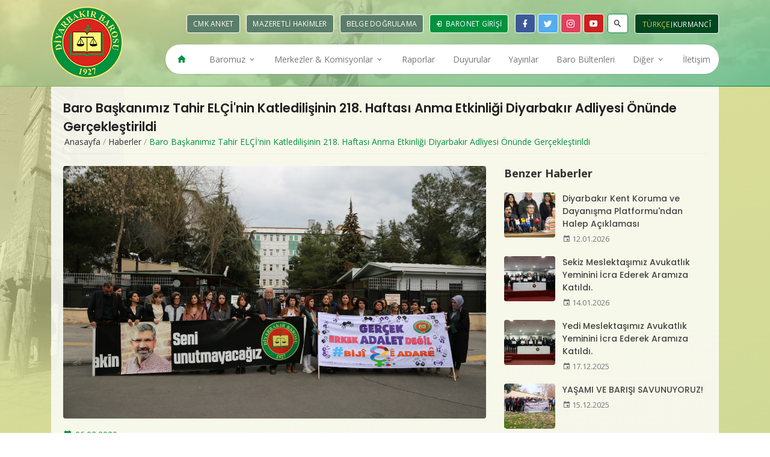

--- FILE ---
content_type: text/html; charset=UTF-8
request_url: https://www.diyarbakirbarosu.org.tr/haberler/baro-baskanimiz-tahir-elcinin-katledilisinin-218-haftasi-anma-etkinligi-diyarbakir-adliyesi-onunde-gerceklestirildi
body_size: 17427
content:

<!DOCTYPE html><html lang="tr" dir="ltr"><head><meta charset="UTF-8"><title>Baro Başkanımız Tahir ELÇİ'nin Katledilişinin 218. Haftası Anma Etkinliği Diyarbakır Adliyesi Önünde Gerçekleştirildi - Haberler - Diyarbakır Barosu</title><meta http-equiv="X-UA-Compatible" content="IE=edge"><meta name="viewport" content="width=device-width, initial-scale=1.0, maximum-scale=1.0, user-scalable=0"><meta name="HandheldFriendly" content="True"><meta name="robots" content="all" /><meta name="robots" content="index, follow" /><meta name="googlebot" content="index, follow" /><meta name="description" content="Baro Başkanımız Tahir ELÇİ’nin katledilişinin 218. haftası anma etkinliği bugün de meslektaşlarımızın katılımıyla yapıldı. Etkinlikte konuşan Baro Başkan Yardımcımız Av. Gazal BAYRAM KOLUMAN şunları söyledi;  Değerli basın emekçileri, Sivil Toplum Örgütleri temsilcileri ve sevgili meslektaşlarım;  T..." /><meta name="keywords" content="" /><link rel="image_src" href="https://www.diyarbakirbarosu.org.tr/public/uploads/post/1-1583497365.jpeg" /><meta name="image" content="https://www.diyarbakirbarosu.org.tr/public/uploads/post/1-1583497365.jpeg" /><meta name="author" content="Diyarbakır Barosu" /><meta property="og:title" content="Baro Başkanımız Tahir ELÇİ'nin Katledilişinin 218. Haftası Anma Etkinliği Diyarbakır Adliyesi Önünde Gerçekleştirildi - Haberler - Diyarbakır Barosu" /><meta property="og:url" content="https://www.diyarbakirbarosu.org.tr/haberler/baro-baskanimiz-tahir-elcinin-katledilisinin-218-haftasi-anma-etkinligi-diyarbakir-adliyesi-onunde-gerceklestirildi" /><meta property="og:type" content="website" /><meta property="og:locale" content="tr_TR" /><meta property="og:site_name" content="Diyarbakır Barosu" /><meta property="og:description" content="Baro Başkanımız Tahir ELÇİ’nin katledilişinin 218. haftası anma etkinliği bugün de meslektaşlarımızın katılımıyla yapıldı. Etkinlikte konuşan Baro Başkan Yardımcımız Av. Gazal BAYRAM KOLUMAN şunları söyledi;  Değerli basın emekçileri, Sivil Toplum Örgütleri temsilcileri ve sevgili meslektaşlarım;  T..." /><meta property="og:image" content="https://www.diyarbakirbarosu.org.tr/public/uploads/post/1-1583497365.jpeg" /><meta name="twitter:card" content="summary" /><meta name="twitter:url" content="https://www.diyarbakirbarosu.org.tr/haberler/baro-baskanimiz-tahir-elcinin-katledilisinin-218-haftasi-anma-etkinligi-diyarbakir-adliyesi-onunde-gerceklestirildi" /><meta name="twitter:title" content="Baro Başkanımız Tahir ELÇİ'nin Katledilişinin 218. Haftası Anma Etkinliği Diyarbakır Adliyesi Önünde Gerçekleştirildi - Haberler - Diyarbakır Barosu" /><meta name="twitter:description" content="Baro Başkanımız Tahir ELÇİ’nin katledilişinin 218. haftası anma etkinliği bugün de meslektaşlarımızın katılımıyla yapıldı. Etkinlikte konuşan Baro Başkan Yardımcımız Av. Gazal BAYRAM KOLUMAN şunları söyledi;  Değerli basın emekçileri, Sivil Toplum Örgütleri temsilcileri ve sevgili meslektaşlarım;  T..." /><meta name="twitter:image" content="https://www.diyarbakirbarosu.org.tr/public/uploads/post/1-1583497365.jpeg" /><meta property="article:published_time" content="2020-03-06T15:21:40+03:00" /><meta property="article:modified_time" content="2020-03-06T16:02:39+03:00" /><meta property="og:updated_time" content="2020-03-06T16:02:39+03:00" /><!--
<script src="https://cdn.onesignal.com/sdks/OneSignalSDK.js" async=""></script><script>
  var OneSignal = window.OneSignal || [];
  OneSignal.push(function() {
    OneSignal.init({
      appId: "91c0c818-cbe2-4186-b972-372ebe93a014",
    });
  });
</script>
--><link rel="canonical" href="https://www.diyarbakirbarosu.org.tr/haberler/baro-baskanimiz-tahir-elcinin-katledilisinin-218-haftasi-anma-etkinligi-diyarbakir-adliyesi-onunde-gerceklestirildi" /><link rel="sitemap" type="application/xml" title="Diyarbakır Barosu Site Haritası" href="https://www.diyarbakirbarosu.org.tr/sitemap.xml" /><link rel="alternate" type="application/rss+xml" title="Diyarbakır Barosu RSS Beslemesi" href="https://www.diyarbakirbarosu.org.tr/rss.xml" /><link rel="icon" href="https://www.diyarbakirbarosu.org.tr/public/uploads/site/favicon-1560166007.png"><meta name="theme-color" content="#00923f"><meta name="msapplication-navbutton-color" content="#00923f"><meta name="apple-mobile-web-app-status-bar-style" content="#00923f"><link href="https://fonts.googleapis.com/css?family=Open+Sans:400,600,700|Poppins:300,500,600,700&amp;subset=latin-ext" rel="stylesheet" /><link rel="stylesheet" href="https://fonts.googleapis.com/icon?family=Material+Icons" /><link rel="stylesheet" href="https://www.diyarbakirbarosu.org.tr/public/assets/css/base.css" /><link rel="stylesheet" href="https://www.diyarbakirbarosu.org.tr/public/assets/css/plugins.css" /><link rel="stylesheet" href="https://www.diyarbakirbarosu.org.tr/public/assets/css/main/main.min.css?v=1.2.5" /><style type="text/css">
    .main>.container>.content .inner-page .banner .breadcrumb{text-align: inherit}
    .main > .container > .content .inner-page .ip-wrapper .list.in-km-announ .items .item a .text .c{width: 100%}
    .main > .container > .content .inner-page .ip-wrapper .list.in-km-announ .items .item a .date{padding: 30px 15px}
    .main > .container > .content .inner-page .ip-wrapper .list.in-km-announ .items .item a .date span{font-size: 1em}

    .main>.container>.content .inner-page .ip-wrapper .list.in-search-lawyer-form .form .item select {
        flex: 1;
        display: block;
        width: 100%;
        height: auto;
        padding: 8px;
        font-size: 1em;
        border-radius: 2px;
        border: 1px solid #ddd;
        outline: none;
        color: #555;
        -webkit-transition: all 0.2s linear;
        -o-transition: all 0.2s linear;
        transition: all 0.2s linear;
    }
    .footer .content .f-logos .item{text-align: center}
    .footer .content .f-logos .item a img{display: inline-block}
    .footer .content .f-logos .item a p{
        display: block;
        text-align: center;
        color: rgba(255,255,255,.6);
        font-size: .75em;
    }
</style><script type="text/javascript">

    var 
    BASE_URL    = 'https://www.diyarbakirbarosu.org.tr',
    CURRENT_URL = 'https://www.diyarbakirbarosu.org.tr/haberler/baro-baskanimiz-tahir-elcinin-katledilisinin-218-haftasi-anma-etkinligi-diyarbakir-adliyesi-onunde-gerceklestirildi';

    MAP = {
        lat : 37.9186885,
        lng : 40.229626
    };

    LANG = {"homepage":"Anasayfa","btn_detail":"Detayl\u0131 Bilgi","click_for_details":"Detaylar \u0130\u00e7in T\u0131klay\u0131n\u0131z","all_prefix":"T\u00fcm","other_prefix":"Di\u011fer","related_prefix":"Benzer","btn_view":"G\u00f6r\u00fcnt\u00fcle","btn_readmore":"Devam\u0131n\u0131 Oku","btn_morepost":"Daha Fazla G\u00f6r\u00fcnt\u00fcle","btn_all_categories":"T\u00fcm Kategoriler","other_news":"Di\u011fer Haberler","other_announcements":"Di\u011fer Duyurular","page_slug":"sayfa","category_slug":"kategori","writer_slug":"yazar","no_record_found":"Kay\u0131tl\u0131 i\u00e7erik bulunamad\u0131.","all":"T\u00fcm\u00fc","other":"Di\u011fer","related":"Benzer","share":"Payla\u015f","download":"T\u0131kla \u0130ndir","watch_video":"Videoyu \u0130zle","photo_gallery":"Foto Galeri","video_gallery":"Video Galeri","media_center":"Medya Merkezi","resume":"\u00d6zge\u00e7mi\u015f","order":"Sipari\u015f Ver","document_download":"Dok\u00fcman\u0131 \u0130ndirin","header":{"nav":{"homepage":"Anasayfa","contact":"\u0130leti\u015fim","media_center":"Medya Merkezi","gallery":"Galeri"},"search":{"placeholder":"Arama Yap"},"contact":{"us":"Bize Ula\u015f\u0131n","address":"Adres","phone":"Telefon","fax":"Faks","gsm":"Gsm","email":"E-posta"},"button":{"attorney_login":"Avukat Giri\u015fi","baronet_login":"Baronet Giri\u015fi","product":"\u0130ktisadi \u0130\u015fletme","document_verification":"Belge Do\u011frulama"},"app":{"title":"Uygulamam\u0131z\u0131 \u0130ndirin","description":"Kullan\u0131c\u0131 deneyiminizi art\u0131rmak i\u00e7in uygulamam\u0131z\u0131 indirebilirsiniz.","download":"Hemen \u0130ndir"}},"footer":{"nav":{"homepage":"Anasayfa","contact":"\u0130leti\u015fim"},"sitemap":"Site Haritas\u0131","social":{"title":"Bizi Takip Edin"},"contact":{"title":"\u0130leti\u015fim","address":"Adres","us":"Bize Ula\u015f\u0131n","phone":"Telefon","fax":"Faks","gsm":"Gsm","email":"E-posta"},"copyright":"Copyright 2019 \u00a9 Diyarbak\u0131r Barosu"},"sidebar":{"title":{"administration":"Y\u00f6netim","bar":"Baromuz","bar_organs":"Baro Organlar\u0131","media_center":"Medya Merkezi","gallery":"Galeri","sub_subsite":"Alt Komisyonlar"}},"writer":{"about_writer":"Yazar Hakk\u0131nda","all_posts":"T\u00fcm Yaz\u0131lar\u0131","latest_posts":"Son Yaz\u0131lar\u0131","other_posts":"Di\u011fer Yaz\u0131lar\u0131"},"home":{"activity_calendar_title":"Etkinlik Takvimi","bar_sign":{"title":"Baro Levhas\u0131","form":{"input":{"firstname":"Avukat Ad\u0131","lastname":"Avukat Soyad\u0131","number":"Avukat Sicil No"},"button":{"type1":"Avukat","type2":"Stj. Avukat"}}},"buttons":{"calculator":"Hesaplama Ara\u00e7lar\u0131","get_information":"Bilgi Edinme","uyap":"Uyap","corporate_identity":"Kurumsal Kimlik","dues_payment":"Aidat \u00d6deme","bar_tv":"Baro TV","activity_calendar":"Etkinlik Takvimi"}},"tahir_elci":{"title":"Tahir El\u00e7i An\u0131s\u0131na","description":"Seni unutmayaca\u011f\u0131z..."},"activity_calendar":{"title":"Etkinlik Takvimi","slug":"etkinlik-takvimi","activity_title":"Etkinlik"},"cmk_anket":{"title":"CMK Anket","slug":"cmk-anket","content":"\n<p>Sevgili Meslekta\u015flar\u0131m,<\/p>\n<p>Kontrols\u00fcz a\u00e7\u0131lan hukuk fak\u00fclteleri, y\u00fcksek kontenjanlar meslekta\u015flar\u0131m\u0131z\u0131n say\u0131s\u0131nda ciddi art\u0131\u015flara neden olmu\u015ftur. Son \u00fc\u00e7 y\u0131lda 480 meslekta\u015f\u0131m\u0131z aram\u0131za kat\u0131lm\u0131\u015ft\u0131r. Bu h\u0131zl\u0131 art\u0131\u015f kar\u015f\u0131s\u0131nda gerek \u00fclkenin ekonomik, sosyal ve siyasal durumu, gerekse de yarg\u0131n\u0131n i\u015fleyi\u015findeki temel problemler ve avukatl\u0131k mesle\u011finin i\u015f alanlar\u0131n\u0131n her ge\u00e7en g\u00fcn daha da  daralt\u0131lmas\u0131 nedeniyle mesle\u011fe yeni ba\u015flayan meslekta\u015flar\u0131m\u0131z\u0131n \u00f6nemli bir k\u0131sm\u0131 asgari ge\u00e7imlerini sa\u011flayamayacak duruma gelmi\u015flerdir. <\/p>\n<p>Bu ekonomik zorluk kar\u015f\u0131s\u0131nda CMK kapsam\u0131ndaki zorunlu m\u00fcdafilik, maalesef mesle\u011fe yeni ba\u015flayan meslekta\u015flar\u0131m\u0131z i\u00e7in \u00f6nemli bir ge\u00e7im kayna\u011f\u0131 haline gelmi\u015ftir. Baro Y\u00f6netim Kurulumuz mesle\u011fe yeni ba\u015flayan arkada\u015flar\u0131m\u0131z lehine pozitif ayr\u0131mc\u0131l\u0131k fikrine dayal\u0131 yeni bir katsay\u0131 sistemine ge\u00e7meyi planlamaktad\u0131r. Ancak bu konuda siz de\u011ferli meslekta\u015flar\u0131m\u0131z\u0131n g\u00f6r\u00fc\u015fleri de bu karar\u0131 uygulama konusunda bizler i\u00e7in son derece \u00f6nemlidir. <\/p>\n<p>Ge\u00e7meyi planlad\u0131\u011f\u0131m\u0131z sistem \u00f6zetle; mesleki k\u0131demleri 0-3 ya da 0-5 olan meslekta\u015flar\u0131m\u0131z\u0131n hizmet puanlar\u0131  daha d\u00fc\u015f\u00fck katsay\u0131 ile de\u011ferlendirilip, mesle\u011fe yeni ba\u015flayan gen\u00e7 meslekta\u015flar\u0131m\u0131z\u0131n daha fazla CMK g\u00f6revi almas\u0131 fikrine dayanmaktad\u0131r. <\/p>\n<p>A\u015fa\u011f\u0131daki ankete kat\u0131larak g\u00f6r\u00fc\u015flerinizi bizlerle payla\u015fman\u0131zdan b\u00fcy\u00fck memnuniyet duyaca\u011f\u0131z. Sayg\u0131lar\u0131m\u0131zla.<\/p>\n","login_form":{"description":"Oy kullanabilmek i\u00e7in \u00f6ncelikle baronet giri\u015fi yapman\u0131z gerekmektedir.","input":{"tc_no":"TC No","sicil_no":"Sicil No","sifre":"\u015eifre"},"button":{"submit":"Giri\u015f Yap"},"message":{"success":{"title":"Tebrikler!","content":"Ba\u015far\u0131yla giri\u015f yapt\u0131n\u0131z."},"error":{"title":"Hata!","content":"Giri\u015f bilgileriniz hatal\u0131."},"robot_error":{"title":"Hata!","content":"L\u00fctfen robot olmad\u0131\u011f\u0131n\u0131z\u0131 do\u011frulay\u0131n."},"ok":"Tamam"}}},"mazeretli_hakimler":{"title":"Mazeretli Hakimler","slug":"mazeretli-hakimler","form":{"select":{"date":"Tarih se\u00e7iniz"},"choice":"Se\u00e7iniz","today":"Bug\u00fcn"},"table":{"number":"SIRA NO","title":"G\u00d6REV YER\u0130\/UNVANI","type":"\u0130Z\u0130N T\u00dcR\u00dc","leave_date":"\u0130Z\u0130N AYRILI\u015e TAR\u0130H\u0130","leave_period":"\u0130Z\u0130N S\u00dcRES\u0130","leave_expiry_date":"MUHTEMEL G\u00d6REVE BA\u015eLAMA TAR\u0130H\u0130"}},"bar_sign":{"title":"Baro Levhas\u0131","slug":"baro-levhasi","table":{"thead":{"number":"Sicil No","stj_number":"Stajyer No","firstname":"Ad","lastname":"Soyad","view":"\u0130ncele"},"tbody":{"view":"\u0130ncele"}},"form":{"input":{"firstname":"Avukat Ad\u0131","stj_firstname":"Stajyer Ad\u0131","lastname":"Avukat Soyad\u0131","stj_lastname":"Stajyer Soyad\u0131","number":"Avukat Sicil No","stj_number":"Stajyer No"},"select":{"type":{"option_1":"Avukat","option_2":"Stajyer Avukat"}},"button":{"submit":"Sorgula"}},"detail":{"table":{"name":"Ad Soyad","number":"Sicil No","stj_number":"Stajyer No","phone":"B\u00fcro Tel.","gsm":"Cep Tel.","fax":"Faks","email":"E-posta","address":"Adres"}}},"proclamation":{"table":{"category":"\u0130lan Kategorisi","author":"\u0130lan Sahibi","date":"\u0130lan Tarihi","description":"\u0130lan A\u00e7\u0131klamas\u0131","phone":"Telefon","email":"E-posta"}},"education":{"table":{"category":"E\u011fitim Kategorisi","place":"E\u011fitim Yeri","date":"E\u011fitim Tarihi Saati","educator":"E\u011fitmen","duration":"E\u011fitim S\u00fcresi","description":"E\u011fitim A\u00e7\u0131klamas\u0131","apply":"Ba\u015fvuru","phone":"Telefon","email":"E-posta"}},"product":{"tab":{"about":"\u00dcr\u00fcn Hakk\u0131nda"},"info":{"brand":"Marka","category":"Kategori","code":"\u00dcr\u00fcn Kodu","piece":"Adet","price":"Fiyat","order":"Hemen Sipari\u015f Ver"},"form":{"title":"Sipari\u015f Ver","input":{"name":"Ad\u0131n\u0131z Soyad\u0131n\u0131z","email":"E-posta Adresiniz","phone":"Telefon Numaran\u0131z"},"textarea":{"explanation":"A\u00e7\u0131klama"},"button":{"submit":"G\u00f6nder"},"message":{"success":{"title":"Tebrikler!","content":"Sipari\u015f formunuz ba\u015far\u0131yla iletilmi\u015ftir."},"error":{"title":"Hata!","content":"Form g\u00f6nderilirken bir hata olu\u015ftu."},"robot_error":{"title":"Hata!","content":"L\u00fctfen robot olmad\u0131\u011f\u0131n\u0131z\u0131 do\u011frulay\u0131n."},"ok":"Tamam"}}},"get_information":{"title":"Bilgi Edinme","slug":"bilgi-edinme","description":"4982 Say\u0131l\u0131 Bilgi Edinme Kanunu Gere\u011fi, Tavsiye, Hukuki Yard\u0131m ve M\u00fctalaa \u0130stemli Sorular De\u011ferlendirilmemektedir.1136 Say\u0131l\u0131 Avukatl\u0131k Kanunu Gere\u011fince Hukuki G\u00f6r\u00fc\u015f Belirtme Yetkisi Yaln\u0131zca Avukatlara Aittir.","form":{"select":{"type":"","type_option_1":"Ger\u00e7ek Ki\u015fi","type_option_2":"T\u00fczel Ki\u015fi","return":"Geri D\u00f6n\u00fc\u015f","return_option_1":"E-Posta Yoluyla","return_option_2":"Posta Yoluyla"},"input":{"name":"Ad\u0131n\u0131z Soyad\u0131n\u0131z","email":"E-posta Adresiniz","tc_no":"TC Kimlik No"},"textarea":{"address":"Oturma & i\u015f yeri adresi","documents":"\u0130stenilen Belgeler"},"help_text":{"documents":"4982 say\u0131l\u0131 Bilgi Edinme Hakk\u0131 Kanunu gere\u011fince istedi\u011fim bilgi veya belgeler a\u015fa\u011f\u0131da belirtilmi\u015ftir. Gere\u011fini arz ederim."},"button":{"submit":"Ba\u015fvuru Yap"},"message":{"success":{"title":"Tebrikler!","content":"Ba\u015fvurunuz ba\u015far\u0131yla iletilmi\u015ftir."},"error":{"title":"Hata!","content":"Form g\u00f6nderilirken bir hata olu\u015ftu."},"robot_error":{"title":"Hata!","content":"L\u00fctfen robot olmad\u0131\u011f\u0131n\u0131z\u0131 do\u011frulay\u0131n."},"ok":"Tamam"}}},"contact":{"title":"\u0130leti\u015fim","slug":"iletisim","info":{"group_1":"Diyarbak\u0131r Barosu Ba\u015fkanl\u0131\u011f\u0131","group_2":"Adli Yard\u0131m Hizmet Birimi","group_3":"Diyarbak\u0131r Barosu Ek Hizmet Binas\u0131","title":"Bize Ula\u015f\u0131n","description":"Kahve i\u00e7meye bekleriz.","address":"Adres","phone":"Telefon","fax":"Faks","gsm":"Gsm","email":"E-posta"},"table":{"name":"B\u0130R\u0130M","unit":"B\u0130R\u0130M\u0130","number":"DAH\u0130L\u0130 NO"},"form":{"title":"Bize Yaz\u0131n","input":{"name":"Ad\u0131n\u0131z Soyad\u0131n\u0131z","email":"E-posta Adresiniz","phone":"Telefon Numaran\u0131z","subject":"Konu"},"select":{"category":"Kategori","category_option_1":"Dilek\/Temenni","category_option_2":"\u015eikayet","category_option_3":"Mesaj"},"textarea":{"message":"Mesaj\u0131n\u0131z"},"button":{"submit":"G\u00f6nder"},"message":{"success":{"title":"Tebrikler!","content":"Mesaj\u0131n\u0131z ba\u015far\u0131yla iletilmi\u015ftir. \u0130lginiz i\u00e7in te\u015fekk\u00fcr ederiz."},"error":{"title":"Hata!","content":"Form g\u00f6nderilirken bir hata olu\u015ftu."},"robot_error":{"title":"Hata!","content":"L\u00fctfen robot olmad\u0131\u011f\u0131n\u0131z\u0131 do\u011frulay\u0131n."},"ok":"Tamam"}}},"hr":{"form":{"title":"\u0130nsan Kaynaklar\u0131 Ba\u015fvuru Formu","input":{"name":"Ad\u0131n\u0131z Soyad\u0131n\u0131z","email":"E-posta Adresiniz","phone":"Telefon Numaran\u0131z"},"file":{"cv":"CV Dosyan\u0131z"},"help_text":{"cv":"Y\u00fcklece\u011finiz dosya PDF veya WORD format\u0131nda olmal\u0131d\u0131r. Di\u011fer dosya formatlar\u0131 sistem taraf\u0131ndan kabul edilmemektedir."},"textarea":{"explanation":"A\u00e7\u0131klama"},"button":{"submit":"G\u00f6nder"},"message":{"success":{"title":"Tebrikler!","content":"Ba\u015fvurunuz ba\u015far\u0131yla iletilmi\u015ftir. \u0130lginiz i\u00e7in te\u015fekk\u00fcr ederiz."},"error":{"title":"Hata!","content":"Form g\u00f6nderilirken bir hata olu\u015ftu."},"robot_error":{"title":"Hata!","content":"L\u00fctfen robot olmad\u0131\u011f\u0131n\u0131z\u0131 do\u011frulay\u0131n."},"ok":"Tamam"}}},"poll":{"form":{"button":{"submit":"Oy Kullan"},"message":{"success":{"title":"Tebrikler","content":"Oyunuz ba\u015far\u0131yla al\u0131nd\u0131."},"error":{"title":"Hata","content":"\u0130\u015flem s\u0131ras\u0131nda bir hata olu\u015ftu."},"error_already_voted":{"title":"Hata","content":"Daha \u00f6nce oy kullanm\u0131\u015fs\u0131n\u0131z."},"ok":"Tamam"}}},"search":{"title":"Arama Sonu\u00e7lar\u0131","slug":"ara","count_text":"Arad\u0131\u011f\u0131n\u0131z kritere uygun %count% sonu\u00e7 bulundu.","error":{"title":"Hata","text":"En az 3 karakter girmelisiniz."}},"404":{"title":"404 - Arad\u0131\u011f\u0131n\u0131z Sayfa Bulunamad\u0131!","text":"Arad\u0131\u011f\u0131n\u0131z sayfa silinmi\u015f veya ta\u015f\u0131nm\u0131\u015f olabilir.","homepage":"Anasayfa","prev_page":"\u00d6nceki Sayfa"},"maintenance":{"title":"Bak\u0131m Modu","text":"Web sitemiz ge\u00e7ici olarak bak\u0131m modundad\u0131r. L\u00fctfen daha sonra tekrar deneyin."}};

</script><!--
<script>
(function(i,s,o,g,r,a,m){i["GoogleAnalyticsObject"]=r;i[r]=i[r]||function(){
(i[r].q=i[r].q||[]).push(arguments)},i[r].l=1*new Date();a=s.createElement(o),
m=s.getElementsByTagName(o)[0];a.async=1;a.src=g;m.parentNode.insertBefore(a,m)
})(window,document,"script","//www.google-analytics.com/analytics.js","ga");

ga("create", "UA-22398622-32", "auto");
ga("send", "pageview");
</script>
--></head><body class=""><div class="app-container"><div class="text"><strong>Uygulamamızı İndirin</strong><p>Kullanıcı deneyiminizi artırmak için uygulamamızı indirebilirsiniz.</p></div><div class="btn"><a href="#" target="_blank"><span><em class="mdi mdi-android"></em></span><span>Hemen İndir</span></a></div><div class="close"><a href="#"><em class="mdi mdi-close"></em></a></div></div><div class="wrapper"><div class="header"><div class="content"><div class="container"><div class="row align-items-center"><div class="col-md-12 tt"></div><div class="col-md-2 col-sm-4 col-3"><div class="logo"><a href="https://www.diyarbakirbarosu.org.tr" title="Diyarbakır Barosu"><img src="https://www.diyarbakirbarosu.org.tr/public/uploads/site/diyarbakir-barosu-1560166022.png" alt="Diyarbakır Barosu"></a></div></div><div class="col-md-10 col-sm-8 col-9"><div class="holder"><div class="btns"><!--
                                <a href="https://www.diyarbakirbarosu.org.tr/urunler" class="non">İktisadi İşletme</a><a href="https://baronet.diyarbakirbarosu.org.tr" class="first" target="_blank"><em class="mdi mdi-login"></em> Avukat Girişi</a>
                                --><a href="https://www.diyarbakirbarosu.org.tr/cmk-anket" class="non">CMK Anket</a><a href="https://www.diyarbakirbarosu.org.tr/mazeretli-hakimler" class="non">Mazeretli Hakimler</a><a href="https://belgedogrulama.diyarbakirbarosu.org.tr" class="non" target="_blank">Belge Doğrulama</a><a href="https://baronet.diyarbakirbarosu.org.tr/login" class="last" target="_blank"><em class="mdi mdi-login"></em> Baronet Girişi</a></div><div class="social-media"><a target="_blank" href="https://www.facebook.com/Diyarbakirbarosu" class="mdi mdi-facebook"></a><a target="_blank" href="https://twitter.com/Diyarbakirbaro" class="mdi mdi-twitter"></a><a target="_blank" href="https://www.instagram.com/diyarbakirbarosu" class="mdi mdi-instagram"></a><a target="_blank" href="https://www.youtube.com/channel/UC8D4MGBRywjYmYJmoz1XNkw" class="mdi mdi-youtube-play"></a></div><div class="search"><div class="icon"><a href="#"><em class="mdi mdi-magnify"></em></a></div><div class="dropbox"><form action="https://www.diyarbakirbarosu.org.tr/ara" method="GET" class="__js_search"><input type="text" name="q" placeholder="Arama Yap" required=""><button><em class="mdi mdi-magnify"></em></button></form></div></div><div class="lang"><a href="https://www.diyarbakirbarosu.org.tr?lang=tr" class="tr selected">Türkçe</a><span></span><a href="https://www.diyarbakirbarosu.org.tr?lang=ku" class="ku ">Kurmancî</a></div></div><div class="menu-ic"><a href="#" class="material-icons">menu</a></div><div class="menu"><ul><li><a href="https://www.diyarbakirbarosu.org.tr" target="_self"><em class="mdi mdi-home"></em></a></li><li><a href="javascript:;" target="_self">Baromuz <em class="mdi mdi-chevron-down"></em></a><div class="sub-menu"><ul><li><a href="javascript:;" target="_self">Baro Organları <em class="mdi mdi-chevron-right"></em></a><ul ><li><a href="https://www.diyarbakirbarosu.org.tr/yonetim-kurulu" target="_self">Yönetim Kurulu</a></li><li><a href="https://www.diyarbakirbarosu.org.tr/disiplin-kurulu" target="_self">Disiplin Kurulu</a></li><li><a href="https://www.diyarbakirbarosu.org.tr/denetleme-kurulu" target="_self">Denetleme Kurulu</a></li><li><a href="https://www.diyarbakirbarosu.org.tr/tbb-delegeleri" target="_self">T.B.B. Delegeleri</a></li></ul></li><li><a href="https://www.diyarbakirbarosu.org.tr/baro-calisanlari" target="_self">Baro Çalışanları</a></li><li><a href="https://www.diyarbakirbarosu.org.tr/onceki-donem-baskanlari" target="_self">Önceki Dönem Başkanları</a></li><li><a href="https://www.diyarbakirbarosu.org.tr/yonetim-kurulu-kararlari" target="_self">Yönetim Kurulu Kararları</a></li></ul></div></li><li><a href="javascript:;" target="_self">Merkezler & Komisyonlar <em class="mdi mdi-chevron-down"></em></a><div class="mega-menu"><ul><li><span>Komisyonlar</span><ul class="item"><li><a href="https://www.diyarbakirbarosu.org.tr/basin-yayin-komisyonu" target="_self">Basın-Yayın Komisyonu</a></li><li><a href="https://www.diyarbakirbarosu.org.tr/cevre-ve-kent-hukuku-komisyonu" target="_self">Çevre ve Kent Hukuku Komisyonu</a></li><li><a href="https://www.diyarbakirbarosu.org.tr/engelli-haklari-komisyonu" target="_self">Engelli Hakları Komisyonu</a></li><li><a href="https://www.diyarbakirbarosu.org.tr/kamu-avukatlari-komisyonu" target="_self">Kamu Avukatları Komisyonu</a></li><li><a href="https://www.diyarbakirbarosu.org.tr/kultur-sanat-spor-ve-sosyal-iliskiler-komisyonu" target="_self">Kültür-Sanat-Spor ve Sosyal İlişkiler Komisyonu</a></li><li><a href="https://www.diyarbakirbarosu.org.tr/meslek-ici-egitim-ve-hukuki-arastirmalar-komisyonu" target="_self">Meslek İçi Eğitim ve Hukuki Araştırmalar Komisyonu</a></li><li><a href="https://www.diyarbakirbarosu.org.tr/goc-ve-iltica-komisyonu" target="_self">Mülteci Hakları Komisyonu</a></li><li><a href="https://www.diyarbakirbarosu.org.tr/tuketici-haklari-komisyonu" target="_self">Tüketici Hakları Komisyonu</a></li><li><a href="https://www.diyarbakirbarosu.org.tr/kurtce-dil-komisyonu" target="_self">Kürtçe Dil Komisyonu </a></li></ul></li><li><span>Merkezler</span><ul class="item"><li><a href="https://www.diyarbakirbarosu.org.tr/adli-yardim-merkezi" target="_self">Adli Yardım Merkezi </a></li><li><a href="https://www.diyarbakirbarosu.org.tr/avukat-haklari-merkezi" target="_self">Avukat Hakları Merkezi</a></li><li><a href="https://www.diyarbakirbarosu.org.tr/cmk-uygulama-merkezi" target="_self">CMK Uygulama Merkezi</a></li><li><a href="https://www.diyarbakirbarosu.org.tr/cocuk-haklari-merkezi" target="_self">Çocuk Hakları Merkezi</a></li><li><a href="https://www.diyarbakirbarosu.org.tr/hayvan-haklari-merkezi" target="_self">Hayvan Hakları Merkezi</a></li><li><a href="https://www.diyarbakirbarosu.org.tr/insan-haklari-merkezi" target="_self">İnsan Hakları Merkezi</a></li><li><a href="https://www.diyarbakirbarosu.org.tr/kadin-haklari-danisma-ve-uygulama-merkezi" target="_self">Kadın Hakları Danışma ve Uygulama Merkezi</a></li><li><a href="https://www.diyarbakirbarosu.org.tr/staj-egitim-merkezi" target="_self">Staj Eğitim Merkezi</a></li></ul></li></ul></div></li><li><a href="https://www.diyarbakirbarosu.org.tr/raporlar" target="_self">Raporlar</a></li><li><a href="https://www.diyarbakirbarosu.org.tr/duyurular" target="_self">Duyurular</a></li><li><a href="https://www.diyarbakirbarosu.org.tr/yayinlar" target="_self">Yayınlar</a></li><li><a href="https://www.diyarbakirbarosu.org.tr/baro-bultenleri" target="_self">Baro Bültenleri</a></li><li><a href="javascript:;" target="_self">Diğer <em class="mdi mdi-chevron-down"></em></a><div class="sub-menu"><ul><li><a href="https://www.diyarbakirbarosu.org.tr/haberler" target="_self">Haberler</a></li><li><a href="https://www.diyarbakirbarosu.org.tr/ilanlar" target="_self">İlanlar</a></li><li><a href="https://www.diyarbakirbarosu.org.tr/egitimler" target="_self">Eğitimler</a></li><li><a href="https://www.diyarbakirbarosu.org.tr/basin-aciklamalari" target="_self">Basın Açıklamaları</a></li><li><a href="https://www.diyarbakirbarosu.org.tr/foto-galeri" target="_self">Foto Galeri</a></li><li><a href="https://www.diyarbakirbarosu.org.tr/video-galeri" target="_self">Video Galeri</a></li></ul></div></li><li><a href="https://www.diyarbakirbarosu.org.tr/iletisim" target="_self">İletişim</a></li></ul></div></div></div></div></div></div><div class="main"><div class="container"><div class="content"><div class="inner-page"><div class="banner"><div class="row align-items-center"><div class="col-md-12"><div class="page-title"><h1>Baro Başkanımız Tahir ELÇİ'nin Katledilişinin 218. Haftası Anma Etkinliği Diyarbakır Adliyesi Önünde Gerçekleştirildi</h1></div></div><div class="col-md-12"><div class="breadcrumb"><ul><li><a href="https://www.diyarbakirbarosu.org.tr">Anasayfa</a></li><li>/</li><li><a href="https://www.diyarbakirbarosu.org.tr/haberler">Haberler</a></li><li>/</li><li class="selected"><a href="">Baro Başkanımız Tahir ELÇİ&#039;nin Katledilişinin 218. Haftası Anma Etkinliği Diyarbakır Adliyesi Önünde Gerçekleştirildi</a></li></ul></div></div></div></div><div class="ip-wrapper"><div class="row"><div class="col-md-8 sticky-content"><div class="page-image"><img src="https://www.diyarbakirbarosu.org.tr/public/uploads/post/1-1583497365.jpeg" alt="Baro Başkanımız Tahir ELÇİ&#039;nin Katledilişinin 218. Haftası Anma Etkinliği Diyarbakır Adliyesi Önünde Gerçekleştirildi" /></div><div class="text-wrapper"><p><span class="date"><em class="mdi mdi-calendar"></em> 06.03.2020</span></p><p style="text-align: justify;">Baro Başkanımız Tahir ELÇİ’nin katledilişinin 218. haftası anma etkinliği bugün de meslektaşlarımızın katılımıyla yapıldı. Etkinlikte konuşan Baro Başkan Yardımcımız Av. Gazal BAYRAM KOLUMAN şunları söyledi;</p><p style="text-align: justify;">Değerli basın emekçileri, Sivil Toplum Örgütleri temsilcileri ve sevgili meslektaşlarım;</p><p style="text-align: justify;">Tahir ELÇİ Anma Etkinliğinin 218. Haftasına hepiniz hoş geldiniz. Daha önce sizlerle paylaştığımız üzere sayın ELÇİ’nin soruşturma dosyasında şüpheli sıfatıyla üç polis memurunun ifadeleri alınmıştır. Geldiğimiz aşamada bu şahıslar hakkında bir iddianame düzenlenerek ceza davasının başlamasını bekliyoruz. Bunun dışında bir gelişme olmadığını sizlerle paylaşmak isteriz. 218 haftadır burada bir araya gelerek Tahir ELÇİ için adalet arayışını haykırdığımızı ve Tahir ELÇİ soruşturma dosyasındaki faillerin yargı önüne çıkarılıncaya kadar ve gerçek adaletin yerini buluncaya kadar buradaki mücadelemizin devam edeceğini bir kez daha paylaşmak isteriz. Tahir ELÇİ İnsan Hakları Kürsüsünde bugün 8 Mart Dünya Kadınlar Günü vesilesiyle Baromuz Kadın Hakları Danışma ve Uygulama Merkezince hazırlanan basın açıklamasını sizlerle paylaşacağız. Basın metnimizin Kürtçe açıklamasını Av. Zelal ERDEMCİ, Türkçe açıklamasını da Av. İrem YILDIZ sizlerle paylaşacak. Sözü kendilerine bırakıyorum.</p><p style="text-align: justify;"> </p><p style="text-align: justify;"> </p><p style="text-align: justify;"><strong>Av. Zelal ERDEMCİ;</strong></p><p style="text-align: center;"><strong>JI ÇAPEMENÎ Û RAYAGIŞTÎ RE</strong></p><p style="text-align: right;">            “Mêran ku dikuşt parastina jiyanê ji me jinan re dikeve”</p><p style="text-align: right;">                                                                                   Clara Zetkîn</p><p style="text-align: justify;"> </p><p style="text-align: justify;">Kedkarên Çapemeniya Hêja!</p><p style="text-align: justify;">Di 8ê Adar a 1857an de li New Yorkê di karxaneyeke tekstîlê de, karkerên jin ji bo şert û mercên xebatê nerm bikin û jiyaneke mirovahî bijîn grev dikin-çalakiyên şermezarkirinê lidar dixin û di 1908an de bi duruşmeya ‘nan û gul’ karkerên jin bi minasebeta ew berxwedana tacîdar bikin, di 1910an di Konferansa Jinên Kedkarên Navnetewehî de, Clara Zetkîn pêşniyar dike ku; bila 8ê Adarê bibe “Roja Jinên Kedkarên Cîhanê” û ev pêşniyar bi tevlêbûna 100 jinên ji 17 welatên cuda, ku tevlê konferansê bûne bi yekdengiya hemû jinan hat pejirandin.</p><p style="text-align: justify;">Di salvegera tekoşîna jinan, ku mirinê dane berçavê xwe; di vê roja piştgiriya jinan ku bûye sembola tekoşînê; jin bi hemû rengê xwe ve tev ligelhevdu daxwazên xwe diqîrin; Di hemû ciyê biryarstendinan, bicîhkirinan, perwerdehiyan de ji bo cîh bigirin li dijî pederşahîtiyê mil bi mil têdikoşin.</p><p style="text-align: justify;">Êrîş û tûndiya li ser jinan, cudakariya zayendî ya civakî ku bi piştgiriya desthelatdariya siyasî ev pêk tê û pêş dikeve, êdî li her aliyên civakê belav bûye.</p><p style="text-align: justify;">Di tûndiya li ser jin û zarokan û di warê zêdehiya îstîsmarkirina zayendî de polîtîkayên derbarê jinan, ku bi awayeke sîstematîk bi şûnve maye xwedî payeke zêde ye. Dîsa; li gor referansên Olî sazkirina zagonan di vê derbarî de bandoreke mezin lêkiriye. Di pakêta 2. Ya Darazê de ku ji bo “bi îstîsmarkarên zarokan re rêya zewacê” dê bên efûkirin re, îstîsmarkirina zarokan û zewaca di temenên biçûk de rewakirin tê xwestin. Dixwazin rêya zarokên keç yên mexdûr ku bi tecawizkarên xwe re bizewicin vebikin. Di her sererastkirina şert û mercên zewacê de rêya mexdûriyetê ji zarokên keç re tê vekirin. Ev teqez wisa ye.</p><p style="text-align: justify;">Di serê saziyên ku; rêya tûndiyê, li ser esasê zayendî ya civakê ye û bi armanca kontrolkirina jinan tevdigere, Wezareta karê Diyanetê û saziyên girêdayê wê ne. Ku ji bo kêşeyên nav malbatê çareser bike sazî buroyênyên hatine avakirin in. Di van buroyên Rehberên Olî de, şîretên wan ên ji bo jinên ku rastî tûndiyê tên, di warê tekoşîna mafê jinan de zehmetiyan derdixin, dibin asteng. Bi gotina; esas peywirê jinê dayîktî û cihê wê yê esasî jî mala wê ye! Dixwazin bi vê ferasetê hişmendiyek ava bikin û jinê ji civakê qut bikin. Gotin û fetwayên hêzên serweran, polîtîkayên li ser bedena jinan ku tê meşandin; li ser jinan cudakariyê, tûndî û kuştina jinan dixin rewşeke asayî, wek tiştên ji rêzê û li hember jinan ku di saziyên giştî de cîh digrin re gef û tehdît pêşdixin.</p><p style="text-align: justify;">Tirkiye ku alîgirê Peymana; Pêşîlêgirtina bi her cureyî cudakariya li hember jinê ya navneteweyî (CEDAW) û her waha alîgirê Peymana Konseya Ewrûpa (Peymana Stenbolê) ye ku; Tekoşîna li hember tûndiya li ser jinê û tûndiya nav malbatî de pêşî lêbigire; li ser vê esasî divê wekheviya zayendiya civakî pêk bîne. Di zagon û pêkanînên xwe de ewlehiya pêşîlêgirtina li hember hemû êrîş û tûndiyên li ser wekheviya jin û mêrî di her qadên jiyanê de pêk bîne soz daye û ew îmze kiriye. Bi vê minasebetê; di bin banê Wezareta Dadê de, bi navê 2.paketa Darazê de xebatên tê meşandin wek “şertê dozê” ku di navbera malbat û berxur (tuketici) de wekî ne lihevdukirinê wan, di qadên cuda de jî şertê serîlêdana navbeynkaran, bi awayeke eşkere binpênkirina wan Peymanan in.</p><p style="text-align: justify;">Wekî huqûqê malbatê û hê gelek mijarên din jî, di xwe de dihewîne û bi sedemên dînamîkên li gor zagonan jî herî zêde kû pêdivî pê heye wekheviya jin û mêr e. Di cihê ku bi her awayî  tûndiya ser jinê ku ji alî mêr ve pêk tê, lihevdu anîna bi rêya navbeynkaran re, divê li hember derkevin, nepejirînin.</p><p style="text-align: justify;">Peymana ku Tirkiye jî aligirê wê ye, li gor benda 48. Di bûyerên tûndî de, navbeynkarî û lihevduanîn jî tê de pêvajoyên neçarî çareseriyên alternatîfan qedexe dike.</p><p style="text-align: justify;">Kedkarên Çapemeniya Hêja;</p><p style="text-align: justify;">Di vê pêvajoya ku zext û tûndiya ser jinan zêdetir dibe, destkeftiyên wan kêm dibe de, ji bo jinan tevger hê dijwartir bibe jî, bi pêxam û hêza ku ji hevdu digirin bi rêxistin dibin, zêde dibin û bê westan tekoşîna xwe berdewam dikin.</p><p style="text-align: justify;">Çawa ku Las Tesîs di cîhanê de li dijî tûndiya jinê bûye sembol, di Tirkiyê de xwepêşandanên reqaseyî lidarketin, polîsan bi tûndî êrîş kir û çalakgeran ji para ve kelepçe kirin û ew binçav kirin. Li hember xwepêşandaneke mafdar, aştiyane ku li hember kuştina jinan tê lidarxistin, bi vê awayî êrîşên tûndî tê bikaranîn; bi me nîşan dide ku parastina mafê jinan, şermezarkirina tûndiyê, daxwaza darizandina bersûcên tûndiya li hember jinan, tekoşîna li hember zor û zextên ser jinan tê kirin vê pergalê nerhet dike! Ev jî, carekî din li ber çava radixe ku; ev tûndî ne ferdî-munferîd e, bi awayeke pergalî û polîtîk e.</p><p style="text-align: justify;">Di şûna ku li ser kuştî û yên dikuje kî ye/kî ne, derxin holê de; li ser tûndiya ku jin lê rast tê, ciyê lê ye, dem û şêweyê lixwekirina cil û bergên wê, rewşa jiyana wê ji xwe re dikin sedem. Da ku jinê li pişt deriyan bêdeng bihêlin. Wekî ku di her qadê jiyanê de çawa serweriya mêrî heye, her waha di aliyê darazê de jî di korîdorên dadgehan de rêgezên wan her dem di lehê mêr de, mekanîzma ya zayendparêziyê esas digirin. Bi saya jinên kedkar ku salonên dadgehan tije dikin, êdî ew huqûqa ku nayê bikaranîn bi liv û tevgera rayagiştî bala wan hat kişandin, ku pêvîste rêgezên zayenda civakî bibînin û li gor wê biryar bidin anî bîra wan.</p><p style="text-align: justify;">Bi perdeya ‘xwekuştin in’ dixwazin rastiya bûyerê veşêrin û kujerê Şûle Çetîn ê ku negirtî dihat darizandin girtina wî û di encamê de cezakirina wî. Dîsa; ew zilamê ku Ceren Damarê qetil kiribû cezakirina wî û ji bo ku kujer cezayê kêm bixwe, hewildanên Parêzerê wî ji dervayê sînorên huqûqê tevgeriya, derbarê wî de ji aliyê Baroyê ve lêpirsîna disiplînê dan destpêkirin. Bi minasebeta ku kujerê Muzeyen Boylû xwe biparêze dixwazin doza wê bikşînin derekê din, ev daxwaza wan bi hewildanê rêxistina jinan hestiyariya rayagiştî pêk hat û ew daxwaz red bû. Oyku A. Ya ku xwendekara Fakulteya Huqûqê ye û hê gelek jinên din rastî destdirêjiya parêzerekî mêr hatine û ew parêzer hatiye girtin.  Ev bûyerê navborî û hê gelek bûyerên wek vana ku kêm be jî doz hatiye şopandin, faîlên wan hatine girtin û cezakirin tev bi tekoşîna jinên bi rêxistin in, ku rayagiştî hêşyar digrin. Divê tu car ji vê tekoşînê venegerin.</p><p style="text-align: justify;">Kedkarên Çapemeniya Hêja</p><p style="text-align: justify;">Wekî ku tê zanîn, di 27/02/2020î de li gor daxuyaniya fermî li Îdlibê 33 leşkeran jiyana xwe jidest dane. Li ser vê bûyerê penaberên li Tirkiyê ne, ew birine deriyê sînor û çend navendên rêkirinê valakirine. Penaberên ku ji wan ciyên hatine valakirin bi kelekên ser avê xwe berdane ser deryayê. Di nav van penaberan de; Qumatek, Zarok, Jin, Kal û Pîr jî hatine dîtin.</p><p style="text-align: justify;">Di encama bikaranîna vê polîtîkaya şer de, ku neçarî koçberiyê dibin, ji welatê xwe vediqetin ji koçberên mêr cudatir ku jin pê re rû bir û dimînin,  ev in; Weke ku di her qada jiyanê de çawa mexdûr dibin, dîsa di vê rewşê de jî herî zêde têne ecilandin, rastî tûndiyan tên, cudakariya zayendî re rû bi rû dimînin, tengav dibin jin in. Sedemên ev pêkutî û pêkanînên dermirovahî ji ber ku bi sed salan e li ser bedena jinan feraseta milkî, êrîşên zayendî wek çek tê bikaranîn in. Rûyê ku di şer de nayê xuyakirin rewşa koçberên jin in. Jin, ligel wendahiya xizmên xwe bi tiştên wek; tunebûn, xizanî, birçîbûn pê re nexweşiyên bi enfeksiyon, tendurustiyeke ne bi rêk û pêk, kêşeya ziman, biyanîbûna ji çandê re, rasthatina êrîşên zayendî û fizîkî, di temenê biçûk de zewicandin, kirîn û firotina jinan ya bi peran û weke ducanîbûna  ji dervayê vîna wan pirsgirêkan dijîn. Em jin; li hember van kiryarên ku rê li ber binpêkirinan vedike em bana rayedaran dikin ku êdî bikevin dewrê, rista xwe bilîzin dibêjin.</p><p style="text-align: justify;">8ê Adarê Roja Jinên Kedkarên Cîhanê, ku vê rojê bûye sembola tekoşîna jinan; çalakiyên ku îsal lidarkevin me diyarî Gulîstan Doku ya ku li Dêrsimê bi awayeke şik û bi guman wenda bûye û ev bi rojane agahî jê nayê stendin dikin.  Ji ber vê me starta çalakiyên xwe ji Dêrsimê dest pê kir û em li vir radigihînin ku heta Gulîstan Doku neyê dîtin em ê şopdarê vê dozê bin û hesab ji kiryaran bipirsin.</p><p style="text-align: center;">Em Endamên Navenda Pêkanîn û Şêwirmendiya Mafên Jinan yên Baroya Amedê; li hember rakirina destkeftiyên me bi rêya huqûqî ku ji zagonan radikin, mafê jinan desteser dikin, li hember her cureyê tûndiyê, nemaze tûndiya medyayê ku wek rewşeke asayî dide xuyakirin, bi awayeke pergalî di aliyê aborî de lawazkirina jinan, kêmkirina mafê nefeqeya jinan, li hember hepiskirina jinê ya li malê de, bi awayeke polîtîk jinan ji kar dûrdixin, qutkirina jinan ya ji civakê, kujerên jinan û pêkanîna cezayê derbarê tecawizkaran de ku li ser navê ‘rewşa baş’ û ‘engizkirineke neheq’ dixwazin cezayê herî kêm bidin faîlan û bila baş were zanîn ku di derbarê binpêkirina mafê jinan de em aliyek in û careke din jî bi rayagiştî re parvedikin.Dîsa; jinên neçarî xwekuştinê hatine kirin, jinên di oxira tekoşîna jinan de yên jiyana xwe ji dest dane em wan bi rêzdarî bibîr tînin û Roja Jinên Kedkarên Cîhanê li  hemû jinan pîroz dikin.</p><p style="text-align: center;"><strong>Navenda Pêkanîn û Şêwirmendiya Mafên Jinan yên Baroya Amedê</strong></p><p style="text-align: center;"> </p><p style="text-align: center;"> </p><p style="text-align: justify;">                       </p><p style="text-align: justify;"><strong>Av. İrem YILDIZ;</strong></p><p style="text-align: center;"><strong>BASINA VE KAMUOYUNA</strong></p><p style="text-align: right;">                                    “Erkekler öldürdüğünde yaşamı korumak biz kadınlara düşer”</p><p style="text-align: right;">                                                                                                                      Clara Zetkin</p><p style="text-align: justify;">Değerli Basın Emekçileri;</p><p style="text-align: justify;">8 Mart 1857’de New York’ta tekstil fabrikasında çalışan kadın işçilerin insanca yaşam ve çalışma koşulları için yaptıkları grevi ve 1908’de ‘ekmek ve gül’ sloganı ile işçi kadınların başlattıkları direnişi onurlandırmak için 1910’da toplanan Uluslararası Emekçi Kadınlar Konferansı’nda, 8 Mart&#39;ın “Dünya Emekçi Kadınlar Günü” olarak kutlanması kabul edilmiştir.</p><p style="text-align: justify;">Kadınların ölmeyi göze alarak verdikleri mücadelenin yıldönümünde, kadın dayanışması ve mücadelesinin simgesi olan bu günde kadınlar bütün renkleriyle taleplerini hep birlikte haykırmakta, karar alma organlarında, istihdamda, eğitimde, yer alabilmek için patriarkaya karşı omuz omuza mücadele etmektedir.</p><p style="text-align: justify;">Toplumun her alanına yayılan ve siyasi iktidar tarafından desteklenen kadına yönelik ayrımcılık ve toplumsal cinsiyet eşitsizliği sebebiyle şiddet eylemleri her geçen gün artmaktadır. Bu artışta, kadına yönelik politikalarda sistemli bir geriye gidişin, dini referanslar dikkate alınarak yapılan kanuni düzenlemelerin etkisi büyüktür. İkinci yargı paketi olarak bilinen yasa tasarısında yer alan “çocuk istismarına evlilik yolu ile af” düzenlemesi ile çocuk istismarının ve küçük yaşta evliliklerin meşru kılınması amaçlanmakta; suç mağduru kız çocuklarının tecavüzcü ile evlendirilmesinin önü açılmak istenmektedir. Evlenme koşullu her düzenlemenin kız çocuklarının sürekli mağduriyetine yol açacağı su katılmaz bir gerçektir.</p><p style="text-align: justify;">Kadınları kontrol altında tutma gayesi ile hareket eden ve toplumsal cinsiyete dayalı şiddetin önünü açan kurumların başında gelen Diyanet İşleri Başkanlığının, aile içi sorunları çözme amacıyla kurduğu “Aile ve Dini Rehberlik Bürolarında” şiddete uğrayan kadınlara verdiği tavsiyeler kadın hakları için verilen mücadeleyi zorlaştırmaktadır. Kadının asıl görevinin annelik ve esas yerinin ev olduğu algısı yaratılarak sosyal yaşamda yer alması kısıtlanmaktadır. Egemen güçlerin söylemleri ve fetvalar, kadın bedeni üzerinden yürütülen politikalar kadınlara yönelik ayrımcılığı, şiddeti ve kadın cinayetlerini sıradanlaştırmakta, kadınların kamusal alanda var olmalarına ilişkin ciddi tehdit oluşturmaktadır.</p><p style="text-align: justify;">Türkiye, tarafı olduğu Kadına Karşı Her Türlü Ayrımcılığın Önlenmesi Uluslararası Sözleşmesi (CEDAW) ve Kadına Yönelik Şiddet ve Aile İçi Şiddetin Önlenmesi ve Bunlarla Mücadeleye İlişkin Avrupa Konseyi Sözleşmesi (İstanbul Sözleşmesi) gereğince toplumsal cinsiyet eşitliğini sağlamayı, yasalarda ve uygulamada kadın-erkek eşitliğini sağlamaya yönelik her türlü önlemi almayı taahhüt etmiştir. Bu nedenle; Adalet Bakanlığı nezdinde yürütülen ikinci yargı paketi çalışması ile getirilmesi planlanan aile hukukunda arabulucuya başvuru şartı açıkça sözleşmeye aykırıdır. Aile hukuku gibi içinde birçok konuyu barındıran ve dinamikleri sebebiyle kanunlar nezdinde de kadın erkek eşitliğine en çok ihtiyaç duyulan, kadına yönelik erkek şiddetinin her türünün hissedildiği bir alanda arabuluculuğa yer verilmemelidir.</p><p style="text-align: justify;">Türkiye’nin taraf olduğu İstanbul Sözleşmesi’nin 48. Maddesi şiddet eylemlerinde arabuluculuk ve uzlaştırma da dahil zorunlu alternatif çözüm süreçlerini yasaklamaktadır.</p><p style="text-align: justify;">            Değerli Basın Emekçileri;</p><p style="text-align: justify;">Kadınların kazanımlarının zayıflatıldığı, kadınlara yönelik baskı ve şiddetin arttığı bu süreçte, hareket etmek kadınlar için daha zorlu bir hale gelse de kadınlar birbirlerinden aldıkları güç ve ilhamla örgütlenerek, çoğalarak mücadelelerine yılmadan devam etmektedirler.</p><p style="text-align: justify;">Nitekim dünyada kadına karşı şiddetin simgesi haline gelen Las Tesis’in dans gösterisi Türkiye’de polis tarafından şiddet kullanılarak dağıtılmış ve eylemciler ters kelepçe takılarak gözaltına alınmıştır. Kadın cinayetlerini protesto etmek için yapılan haklı ve barışçıl bir toplantıya şiddet uygulanarak müdahale edilmesi göstermektedir ki kadınların yaşam hakkını savunmak, şiddeti protesto etmek, sorumluları göreve çağırmak, erkek egemen sistemi rahatsız etmekte şiddetin münferit ve kişiler arası değil politik olduğunu bir kez daha gözler önüne sermektedir.</p><p style="text-align: justify;">Failin fiilini tartışmak yerine kadının şiddete uğramasına, bulunduğu yeri ve zamanı, giyiniş biçimini, yaşam tarzını mazeret göstererek; davaları kapalı kapılar ardında, sessiz sedasız görmeye çalışan, ilkeleri daima erkek failler lehine işleten cinsiyetçi yargı mekanizması, her alanda olduğu gibi adliye koridorlarında da adalet talebini ısrarla savunan, işlemeyen hukuki süreci işletmek için kamuoyunu harekete geçiren, duruşma salonlarını dolduran kadın örgütleri sayesinde artık kararlarını toplumsal cinsiyet ilkelerini dikkate alarak vermesi gerektiğinin farkına varmıştır.</p><p style="text-align: justify;">Şule Çet cinayetinin, intihar perdesi ile üzeri örtülmeye çalışılırken katillerinin tutuklanması ve en nihayetinde cezalandırılması, Ceren Damar’ı katleden erkeğin ceza alması ve daha az ceza almasını sağlamak amacıyla savunma sınırlarını aşan müdafii hakkında baro tarafından disiplin soruşturmasının başlatılması, Müzeyyen Boylu’yu katleden sanık müdafiinin davaya katılımı azaltmak ve dosya takibini zorlaştırmak maksadı ile davanın başka yere taşınması talebinin reddedilmesi, hukuk fakültesi öğrencisi olan Öykü A.’ya ve bir çok kadına cinsel saldırıda bulunan erkek avukatın tutuklanması gibi örnekler, kadın örgütlerinin kamuoyu oluşturarak verdikleri mücadeleden ve kazanımlardan asla vazgeçmemelerinin sonucudur.</p><p style="text-align: justify;">            Değerli Basın Emekçileri;</p><p style="text-align: justify;">Bilindiği üzere 27/02/2020 tarihinde resmi açıklamalara göre İdlib’de 33 askerin yaşamını yitirmesi üzerine Türkiye’de bulunan sığınmacılar sınır kapılarına götürülmüş ve bazı gönderme merkezleri boşaltılmıştır. Sınır kapılarına yığılmış olan sığınmacıların botlarla denize açıldığı, bunların arasında bebek, çocuk, yaşlı ve kadınların olduğu da görülmüştür. Uygulanan savaş politikaları sonucunda evlerinden ayrılmak zorunda kalan mültecilerin yarısından fazlasını oluşturan mülteci kadınlar, erkeklerden farklı olarak toplumsal cinsiyet eşitsizliği nedeniyle de şiddete ve ayrımcılığa maruz kalmaktadır. Toplumun kadın bedenine yönelik mülkiyet algısı kadınlara yönelik cinsel saldırının yüzyıllardır bir savaş silahı olarak kullanılmasının başlıca nedenidir. Savaşların görünmeyen yüzü olan mülteci ve sığınmacı kadınlar yakınlarını kaybetmelerinin yanı sıra yoksulluk, açlık, enfeksiyon hastalıkları, düzenli sağlık bakımı alamama, dil sorunu, kültüre yabancı olma, cinsel ve fiziksel saldırılar, erken yaşta evlendirilme, satılma, istenmeyen gebelik gibi ciddi sorunlar yaşamaktadırlar. Biz kadınlar pek çok ihlale yol açacak bu gidişatın durdurulması için yetkilerin devreye girmesi çağrısında bulunuyoruz.</p><p style="text-align: justify;">Kadın mücadelesinin sembolü olan 8 Mart Dünya Emekçi Kadınlar Günü etkinlikleri bu yıl şüpheli bir şekilde kaybolan, günlerdir kendisinden haber alınamayan Gülistan Doku için Dersim’de başlatılmış ve kadınlar hep beraber Gülistan Doku’nun nerede olduğunu sormuştur. Bizler de buradan Gülistan Doku bulunana dek olayın takipçisi olacağımızı yineliyoruz.</p><p style="text-align: justify;">Diyarbakır Barosu Kadın Hakları Danışma ve Uygulama Merkezi üyesi kadınlar, kadın kazanımlarını hukuken ortadan kaldıracak yasal düzenlemelere, kadınların haklarını gasp etmeye yönelik her türlü girişime, medyanın şiddeti olağanlaştırmasına, sistematik şekilde ekonomik olarak güçsüz bırakılan kadınların nafaka haklarının kısıtlanmasına, kadını eve ve aile içine hapseden, siyasetten, iş hayatından, sosyal hayattan uzak tutmaya çalışan söylemlere, kadın katillerine ve tecavüzcülere uygulanan “iyi hal” ve “haksız tahrik” indirimlerine izin vermeyeceğimizi, kadının insan hakları ihlallerinde taraf olduğumuzu bir kez daha kamuoyu ile paylaşıyoruz. Öldürülen, intihara sürüklenen, kadın mücadelesi uğrunda hayatını kaybeden kadınları saygıyla anıyor ve tüm kadınların Dünya Emekçi Kadınlar Günü’nü kutluyoruz.</p><p style="text-align: center;"><strong>Diyarbakır Barosu Kadın Hakları Danışma ve Uygulama Merkezi</strong></p></div><div class="sw-footer"><div class="share"><span>Paylaş :</span><a target="_blank" href="https://www.facebook.com/sharer.php?u=https://www.diyarbakirbarosu.org.tr/haberler/baro-baskanimiz-tahir-elcinin-katledilisinin-218-haftasi-anma-etkinligi-diyarbakir-adliyesi-onunde-gerceklestirildi" class="mdi mdi-facebook"></a><a target="_blank" href="https://twitter.com/intent/tweet?url=https://www.diyarbakirbarosu.org.tr/haberler/baro-baskanimiz-tahir-elcinin-katledilisinin-218-haftasi-anma-etkinligi-diyarbakir-adliyesi-onunde-gerceklestirildi&text=Baro Başkanımız Tahir ELÇİ'nin Katledilişinin 218. Haftası Anma Etkinliği Diyarbakır Adliyesi Önünde Gerçekleştirildi" class="mdi mdi-twitter"></a></div></div><div class="page-gallery photo"><div class="title">Foto Galeri</div><div class="carousel"><div class="swiper-container"><div class="swiper-wrapper"><div class="swiper-slide"><a href="https://www.diyarbakirbarosu.org.tr/public/uploads/gallery/1-1583497300.jpeg" data-fancybox="page-gallery-photo"><div class="image"><img src="https://www.diyarbakirbarosu.org.tr/public/uploads/gallery/1-1583497300.jpeg" alt="" /><div class="overlay"><em class="mdi mdi-magnify-plus-outline"></em></div></div></a></div><div class="swiper-slide"><a href="https://www.diyarbakirbarosu.org.tr/public/uploads/gallery/2-1583497300.jpeg" data-fancybox="page-gallery-photo"><div class="image"><img src="https://www.diyarbakirbarosu.org.tr/public/uploads/gallery/2-1583497300.jpeg" alt="" /><div class="overlay"><em class="mdi mdi-magnify-plus-outline"></em></div></div></a></div><div class="swiper-slide"><a href="https://www.diyarbakirbarosu.org.tr/public/uploads/gallery/3-1583497300.jpeg" data-fancybox="page-gallery-photo"><div class="image"><img src="https://www.diyarbakirbarosu.org.tr/public/uploads/gallery/3-1583497300.jpeg" alt="" /><div class="overlay"><em class="mdi mdi-magnify-plus-outline"></em></div></div></a></div><div class="swiper-slide"><a href="https://www.diyarbakirbarosu.org.tr/public/uploads/gallery/4-1583497300.jpeg" data-fancybox="page-gallery-photo"><div class="image"><img src="https://www.diyarbakirbarosu.org.tr/public/uploads/gallery/4-1583497300.jpeg" alt="" /><div class="overlay"><em class="mdi mdi-magnify-plus-outline"></em></div></div></a></div><div class="swiper-slide"><a href="https://www.diyarbakirbarosu.org.tr/public/uploads/gallery/5-1583497300.jpeg" data-fancybox="page-gallery-photo"><div class="image"><img src="https://www.diyarbakirbarosu.org.tr/public/uploads/gallery/5-1583497300.jpeg" alt="" /><div class="overlay"><em class="mdi mdi-magnify-plus-outline"></em></div></div></a></div><div class="swiper-slide"><a href="https://www.diyarbakirbarosu.org.tr/public/uploads/gallery/6-1583497300.jpeg" data-fancybox="page-gallery-photo"><div class="image"><img src="https://www.diyarbakirbarosu.org.tr/public/uploads/gallery/6-1583497300.jpeg" alt="" /><div class="overlay"><em class="mdi mdi-magnify-plus-outline"></em></div></div></a></div><div class="swiper-slide"><a href="https://www.diyarbakirbarosu.org.tr/public/uploads/gallery/7-1583497300.jpeg" data-fancybox="page-gallery-photo"><div class="image"><img src="https://www.diyarbakirbarosu.org.tr/public/uploads/gallery/7-1583497300.jpeg" alt="" /><div class="overlay"><em class="mdi mdi-magnify-plus-outline"></em></div></div></a></div><div class="swiper-slide"><a href="https://www.diyarbakirbarosu.org.tr/public/uploads/gallery/8-1583497300.jpeg" data-fancybox="page-gallery-photo"><div class="image"><img src="https://www.diyarbakirbarosu.org.tr/public/uploads/gallery/8-1583497300.jpeg" alt="" /><div class="overlay"><em class="mdi mdi-magnify-plus-outline"></em></div></div></a></div><div class="swiper-slide"><a href="https://www.diyarbakirbarosu.org.tr/public/uploads/gallery/9-1583497300.jpeg" data-fancybox="page-gallery-photo"><div class="image"><img src="https://www.diyarbakirbarosu.org.tr/public/uploads/gallery/9-1583497300.jpeg" alt="" /><div class="overlay"><em class="mdi mdi-magnify-plus-outline"></em></div></div></a></div><div class="swiper-slide"><a href="https://www.diyarbakirbarosu.org.tr/public/uploads/gallery/10-1583497300.jpeg" data-fancybox="page-gallery-photo"><div class="image"><img src="https://www.diyarbakirbarosu.org.tr/public/uploads/gallery/10-1583497300.jpeg" alt="" /><div class="overlay"><em class="mdi mdi-magnify-plus-outline"></em></div></div></a></div></div><div class="swiper-pagination"></div></div></div></div></div><div class="col-md-4"><div class="sidebar sticky" data-property='{"top": 20, "bottom": 20, "yTop": 0}'><div class="other-activities"><div class="title">Benzer Haberler</div><div class="items"><div class="item"><a href="https://www.diyarbakirbarosu.org.tr/haberler/diyarbakir-kent-koruma-ve-dayanisma-platformundan-halep-aciklamasi"><div class="image"><img src="https://www.diyarbakirbarosu.org.tr/public/uploads/post/baro-1768215206.jpeg" alt="Diyarbakır Kent Koruma ve Dayanışma Platformu&#039;ndan Halep Açıklaması"></div><div class="text"><b>Diyarbakır Kent Koruma ve Dayanışma Platformu&#039;ndan Halep Açıklaması</b><span><em class="mdi mdi-calendar"></em> 12.01.2026</span></div></a></div><div class="item"><a href="https://www.diyarbakirbarosu.org.tr/haberler/sekiz-meslektasimiz-avukatlik-yeminini-icra-ederek-aramiza-katildi-1768393085"><div class="image"><img src="https://www.diyarbakirbarosu.org.tr/public/uploads/post/zl6a8723-1768393085.JPG" alt="Sekiz Meslektaşımız Avukatlık Yeminini İcra Ederek Aramıza Katıldı."></div><div class="text"><b>Sekiz Meslektaşımız Avukatlık Yeminini İcra Ederek Aramıza Katıldı.</b><span><em class="mdi mdi-calendar"></em> 14.01.2026</span></div></a></div><div class="item"><a href="https://www.diyarbakirbarosu.org.tr/haberler/yedi-meslektasimiz-avukatlik-yeminini-icra-ederek-aramiza-katildi-1765970526"><div class="image"><img src="https://www.diyarbakirbarosu.org.tr/public/uploads/post/zl6a7235-1765970526.JPG" alt="Yedi Meslektaşımız Avukatlık Yeminini İcra Ederek Aramıza Katıldı."></div><div class="text"><b>Yedi Meslektaşımız Avukatlık Yeminini İcra Ederek Aramıza Katıldı.</b><span><em class="mdi mdi-calendar"></em> 17.12.2025</span></div></a></div><div class="item"><a href="https://www.diyarbakirbarosu.org.tr/haberler/yasami-ve-barisi-savunuyoruz"><div class="image"><img src="https://www.diyarbakirbarosu.org.tr/public/uploads/post/whatsapp-image-2025-12-15-at-160555-1765805097.jpeg" alt="YAŞAMI VE BARIŞI SAVUNUYORUZ!"></div><div class="text"><b>YAŞAMI VE BARIŞI SAVUNUYORUZ!</b><span><em class="mdi mdi-calendar"></em> 15.12.2025</span></div></a></div><div class="item"><a href="https://www.diyarbakirbarosu.org.tr/haberler/on-meslektasimiz-avukatlik-yeminini-icra-ederek-aramiza-katildi-1767788704"><div class="image"><img src="https://www.diyarbakirbarosu.org.tr/public/uploads/post/zl6a8281-1767788704.JPG" alt="On Meslektaşımız Avukatlık Yeminini İcra Ederek Aramıza Katıldı."></div><div class="text"><b>On Meslektaşımız Avukatlık Yeminini İcra Ederek Aramıza Katıldı.</b><span><em class="mdi mdi-calendar"></em> 07.01.2026</span></div></a></div><div class="item"><a href="https://www.diyarbakirbarosu.org.tr/haberler/cmk-gorevlendirmelerinde-uygulamadaki-sorunlara-dair-adalet-bakanligina-basvuruda-bulunduk"><div class="image"><img src="https://www.diyarbakirbarosu.org.tr/public/uploads/post/diyarbakir-barosu-1767349946.jpeg" alt="CMK GÖREVLENDİRMELERİNDE UYGULAMADAKİ SORUNLARA DAİR ADALET BAKANLIĞI’NA BAŞVURUDA BULUNDUK"></div><div class="text"><b>CMK GÖREVLENDİRMELERİNDE UYGULAMADAKİ SORUNLARA DAİR ADALET BAKANLIĞI’NA BAŞVURUDA BULUNDUK</b><span><em class="mdi mdi-calendar"></em> 02.01.2026</span></div></a></div></div></div></div></div></div></div></div></div></div></div><div class="footer sticky-stop"><div class="content"><div class="container"><div class="row align-items-center"><div class="col-md-2"><div class="f-logo"><a href="https://www.diyarbakirbarosu.org.tr" title="Diyarbakır Barosu"><img src="https://www.diyarbakirbarosu.org.tr/public/uploads/site/diyarbakir-barosu-1560166028.png" alt="Diyarbakır Barosu"></a></div></div><div class="col-md-6"><div class="f-contact"><table><tbody><tr><td>Adres</td><td>:</td><td>ADLİYE SARAYI KAT: 4 KAT NO: 263 YENİŞEHİR/DİYARBAKIR</td></tr><tr><td>Telefon</td><td>:</td><td><a href="tel:444 78 21">444 78 21</a></td></tr><tr><td>Faks</td><td>:</td><td><a href="tel:0850 466 03 21">0850 466 03 21</a></td></tr><tr><td>E-Posta</td><td>:</td><td><a href="mailto:baro@diyarbakirbarosu.org.tr">baro@diyarbakirbarosu.org.tr</a></td></tr></tbody></table></div></div><div class="col-md-4"><div class="f-social-media"><a target="_blank" href="https://www.facebook.com/Diyarbakirbarosu" class="mdi mdi-facebook"></a><a target="_blank" href="https://twitter.com/Diyarbakirbaro" class="mdi mdi-twitter"></a><a target="_blank" href="https://www.instagram.com/diyarbakirbarosu" class="mdi mdi-instagram"></a><a target="_blank" href="https://www.youtube.com/channel/UC8D4MGBRywjYmYJmoz1XNkw" class="mdi mdi-youtube-play"></a></div></div></div><div class="row"><div class="col-md-12"><div class="f-logos"><div class="item"><a href="https://www.adalet.gov.tr" target="_blank" rel="nofollow"><img src="https://www.diyarbakirbarosu.org.tr/public/uploads/post/1-1560177788.png" alt="Türkiye Cumhuriyeti Adalet Bakanlığı" /><p>Türkiye Cumhuriyeti Adalet Bakanlığı</p></a></div><div class="item"><a href="https://www.anayasa.gov.tr" target="_blank" rel="nofollow"><img src="https://www.diyarbakirbarosu.org.tr/public/uploads/post/2-1560177865.png" alt="Anayasa Mahkemesi" /><p>Anayasa Mahkemesi</p></a></div><div class="item"><a href="https://www.tccb.gov.tr" target="_blank" rel="nofollow"><img src="https://www.diyarbakirbarosu.org.tr/public/uploads/post/3-1560177929.png" alt="Türkiye Cumhuriyeti Başbakanlık" /><p>Türkiye Cumhuriyeti Başbakanlık</p></a></div><div class="item"><a href="https://www.danistay.gov.tr" target="_blank" rel="nofollow"><img src="https://www.diyarbakirbarosu.org.tr/public/uploads/post/4-1560177964.png" alt="T.C. Danıştay Başkanlığı" /><p>T.C. Danıştay Başkanlığı</p></a></div><div class="item"><a href="http://www.resmigazete.gov.tr/" target="_blank" rel="nofollow"><img src="https://www.diyarbakirbarosu.org.tr/public/uploads/post/5-1560177987.png" alt="Resmi Gazete" /><p>Resmi Gazete</p></a></div><div class="item"><a href="https://www.barobirlik.org.tr" target="_blank" rel="nofollow"><img src="https://www.diyarbakirbarosu.org.tr/public/uploads/post/6-1560178008.png" alt="Türkiye Barolar Birliği" /><p>Türkiye Barolar Birliği</p></a></div><div class="item"><a href="https://www.tbmm.gov.tr/develop/owa/tbmm_internet.anasayfa" target="_blank" rel="nofollow"><img src="https://www.diyarbakirbarosu.org.tr/public/uploads/post/7-1560178036.png" alt="Türkiye Büyük Millet Meclisi" /><p>Türkiye Büyük Millet Meclisi</p></a></div><div class="item"><a href="https://www.yargitay.gov.tr" target="_blank" rel="nofollow"><img src="https://www.diyarbakirbarosu.org.tr/public/uploads/post/8-1560178058.png" alt="Yargıtay" /><p>Yargıtay</p></a></div></div></div></div><div class="row align-items-center"><div class="col-md-6 col-sm-6 col-6"><div class="sitemap"><a href="https://www.diyarbakirbarosu.org.tr/sitemap.xml" target="_blank">Site Haritası</a></div></div><div class="col-md-6 col-sm-6 col-6"><div class="author"><a href="https://www.vertexyazilim.com/" target="_blank" title="Vertex Yazılım ve Bilişim Danışmanlığı"><img src="https://www.diyarbakirbarosu.org.tr/public/assets/img/logo/vertex.png" alt="Vertex Yazılım" /></a></div></div></div></div></div></div></div><script type="text/javascript" src="https://www.diyarbakirbarosu.org.tr/public/assets/js/jquery-min.js"></script><script type="text/javascript" src="https://www.diyarbakirbarosu.org.tr/public/assets/js/plugins.js"></script><script type="text/javascript" src="https://www.diyarbakirbarosu.org.tr/public/assets/js/validation-localization/messages_tr.js?v=1.2.5"></script><script type="text/javascript" src="https://www.diyarbakirbarosu.org.tr/public/assets/js/moment-locale/tr.js?v=1.2.5"></script><script type="text/javascript" src="https://www.diyarbakirbarosu.org.tr/public/assets/js/fl-calendar-locale/tr.js?v=1.2.5"></script><script type="text/javascript" src="https://www.diyarbakirbarosu.org.tr/public/assets/js/main.min.js?v=1.2.5"></script><script type="text/javascript">
    $(function(){
        $('.__js_search').on('submit', function(){
            var query = $(this).find('input').val();
            query = $.trim(query);
            if(query.length > 2){
                var url = BASE_URL + '/ara?q=' + encodeURIComponent(query);
                window.location = url;
            }else {
                swal({
                    title : 'Hata',
                    text : 'En az 3 karakter girmelisiniz.',
                    icon : 'error',
                    closeOnClickOutside: true
                });
            }
            return false;
        });
    });
</script></body></html><!-- This page was generated in 0.99 seconds --><!-- Resource Usage: Time: 1 second, Memory: 6.00MB -->

--- FILE ---
content_type: text/css
request_url: https://www.diyarbakirbarosu.org.tr/public/assets/css/base.css
body_size: 644
content:
*{box-sizing: border-box; -webkit-box-sizing: border-box; word-wrap: break-word}

p{
	word-spacing: 1px;
	line-height: 1.5
}

.swiper-container,
.swiper-slider{box-sizing: border-box; -webkit-box-sizing: border-box}

.relative{position: relative}
.visible{visibility: visible}
.ivisible{visibility: visible!important}
.hidden{visibility: hidden}
.clear{clear: both}

.swal-overlay{background-color: rgba(25,25,25, .7); z-index: 9999998}
.swal-modal{border-radius: 0; padding: 60px 30px; text-align: center}
.swal-modal .swal-title{
	font-size: 20px;
	text-transform: uppercase;
	color: #333;
	margin: 20px 0 10px 0;
}
.swal-modal .swal-text{
	font-size: 16px;
	color: #7b7b7b;
	line-height: 1.5;
	word-spacing: 1px;
	padding: 0;
	text-align: center;
}
.swal-modal .swal-icon{margin: 0 auto}

.swal-button-container .swal-button{
	padding: 17px 40px;
	border-radius: 40px;
	cursor: pointer;
	font-size: 14px;
	letter-spacing: 1px;
	transition: all .2s linear
}
.swal-button-container .swal-button:focus{box-shadow: inherit}
.swal-button-container .swal-button.swal-button--confirm:hover{background-color: #4ebaec}

.swal-footer{
	text-align: center;
	margin: 20px 0 0 0;
	padding: 0;
}

.hidden-calendar-events{
  display: none
}


.popper,
.tooltip {
  position: absolute;
  z-index: 9999;
  background: #fff;
  color: #555;
  width: 250px;
  border-radius: 3px;
  box-shadow: 2px 5px 20px rgba(0,0,0, .1);
  padding: 12px;
  text-align: center;
}
.style5 .tooltip {
  background: #1E252B;
  color: #FFFFFF;
  max-width: 200px;
  width: auto;
  font-size: .8rem;
  padding: .5em 1em;
}
.popper .popper__arrow,
.tooltip .tooltip-arrow {
  width: 0;
  height: 0;
  border-style: solid;
  position: absolute;
  margin: 5px;
}

.tooltip .tooltip-arrow,
.popper .popper__arrow {
  border-color: #fff;
}
.style5 .tooltip .tooltip-arrow {
  border-color: #1E252B;
}
.popper[x-placement^="top"],
.tooltip[x-placement^="top"] {
  margin-bottom: 5px;
}
.popper[x-placement^="top"] .popper__arrow,
.tooltip[x-placement^="top"] .tooltip-arrow {
  border-width: 5px 5px 0 5px;
  border-left-color: transparent;
  border-right-color: transparent;
  border-bottom-color: transparent;
  bottom: -5px;
  left: calc(50% - 5px);
  margin-top: 0;
  margin-bottom: 0;
}
.popper[x-placement^="bottom"],
.tooltip[x-placement^="bottom"] {
  margin-top: 5px;
}
.tooltip[x-placement^="bottom"] .tooltip-arrow,
.popper[x-placement^="bottom"] .popper__arrow {
  border-width: 0 5px 5px 5px;
  border-left-color: transparent;
  border-right-color: transparent;
  border-top-color: transparent;
  top: -5px;
  left: calc(50% - 5px);
  margin-top: 0;
  margin-bottom: 0;
}
.tooltip[x-placement^="right"],
.popper[x-placement^="right"] {
  margin-left: 5px;
}
.popper[x-placement^="right"] .popper__arrow,
.tooltip[x-placement^="right"] .tooltip-arrow {
  border-width: 5px 5px 5px 0;
  border-left-color: transparent;
  border-top-color: transparent;
  border-bottom-color: transparent;
  left: -5px;
  top: calc(50% - 5px);
  margin-left: 0;
  margin-right: 0;
}
.popper[x-placement^="left"],
.tooltip[x-placement^="left"] {
  margin-right: 5px;
}
.popper[x-placement^="left"] .popper__arrow,
.tooltip[x-placement^="left"] .tooltip-arrow {
  border-width: 5px 0 5px 5px;
  border-top-color: transparent;
  border-right-color: transparent;
  border-bottom-color: transparent;
  right: -5px;
  top: calc(50% - 5px);
  margin-left: 0;
  margin-right: 0;
}